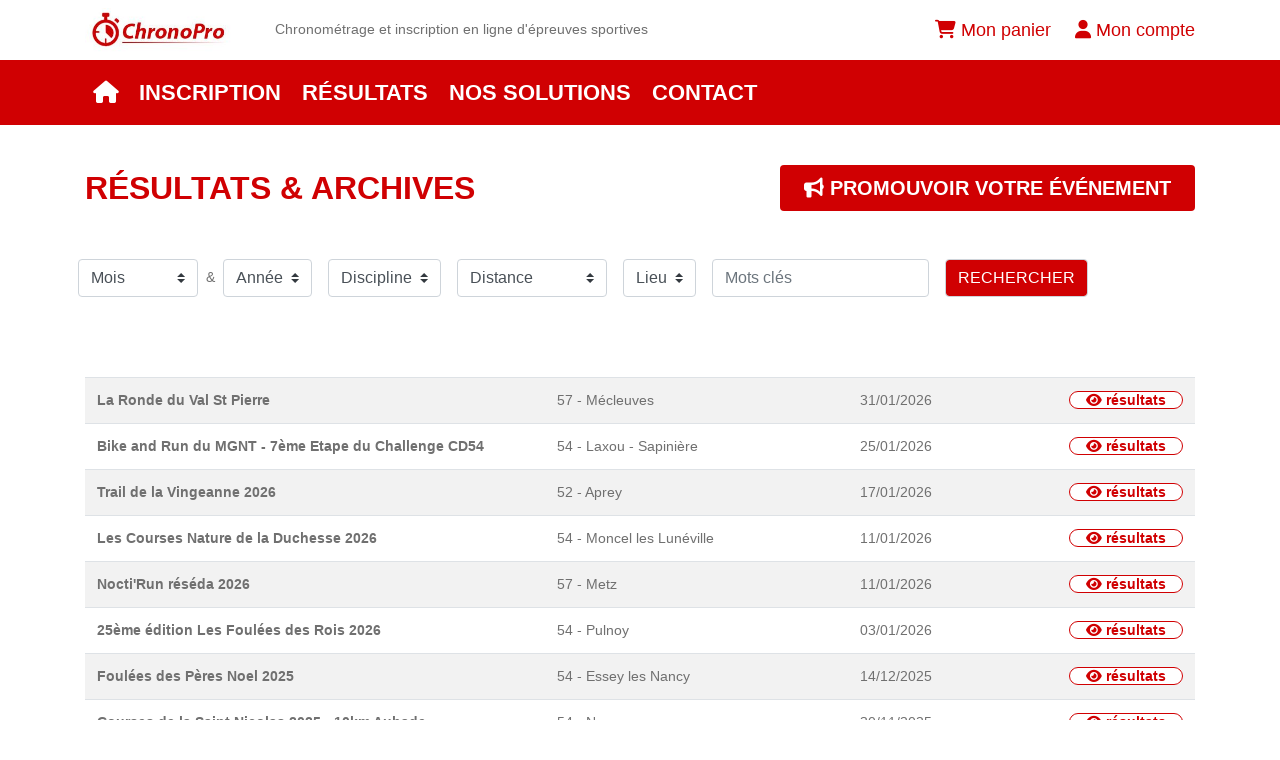

--- FILE ---
content_type: text/html; charset=UTF-8
request_url: https://chronopro.net/resultats-archives/?course=39367
body_size: 15005
content:
<!-- CHARGE le fichier header.php -->
<!doctype html>
<html lang="fr">

    <head>
        <meta charset="UTF-8">
        <meta http-equiv="X-UA-Compatible" content="IE=edge">
        <meta name="viewport" content="width=device-width, initial-scale=1">
        <base href="/">

        <meta name='robots' content='index, follow, max-image-preview:large, max-snippet:-1, max-video-preview:-1' />
	<style>img:is([sizes="auto" i], [sizes^="auto," i]) { contain-intrinsic-size: 3000px 1500px }</style>
	
	<!-- This site is optimized with the Yoast SEO plugin v26.6 - https://yoast.com/wordpress/plugins/seo/ -->
	<title>Résultats &amp; Archives - ChronoPro</title>
	<meta name="description" content="Découvrez les résultats et archives de vos événements. Profitez de nos outils pour promouvoir efficacement vos prochaines manifestations et atteindre votre" />
	<link rel="canonical" href="https://chronopro.net/resultats-archives/" />
	<meta property="og:locale" content="fr_FR" />
	<meta property="og:type" content="article" />
	<meta property="og:title" content="Résultats &amp; Archives - ChronoPro" />
	<meta property="og:description" content="Découvrez les résultats et archives de vos événements. Profitez de nos outils pour promouvoir efficacement vos prochaines manifestations et atteindre votre" />
	<meta property="og:url" content="https://chronopro.net/resultats-archives/" />
	<meta property="og:site_name" content="ChronoPro" />
	<meta property="article:modified_time" content="2020-03-11T10:49:21+00:00" />
	<meta name="twitter:card" content="summary_large_image" />
	<script type="application/ld+json" class="yoast-schema-graph">{"@context":"https://schema.org","@graph":[{"@type":"WebPage","@id":"https://chronopro.net/resultats-archives/","url":"https://chronopro.net/resultats-archives/","name":"Résultats & Archives - ChronoPro","isPartOf":{"@id":"https://chronopro.net/#website"},"datePublished":"2020-01-27T14:24:38+00:00","dateModified":"2020-03-11T10:49:21+00:00","description":"Découvrez les résultats et archives de vos événements. Profitez de nos outils pour promouvoir efficacement vos prochaines manifestations et atteindre votre","breadcrumb":{"@id":"https://chronopro.net/resultats-archives/#breadcrumb"},"inLanguage":"fr-FR","potentialAction":[{"@type":"ReadAction","target":["https://chronopro.net/resultats-archives/"]}]},{"@type":"BreadcrumbList","@id":"https://chronopro.net/resultats-archives/#breadcrumb","itemListElement":[{"@type":"ListItem","position":1,"name":"Accueil","item":"https://chronopro.net/"},{"@type":"ListItem","position":2,"name":"Résultats &#038; Archives"}]},{"@type":"WebSite","@id":"https://chronopro.net/#website","url":"https://chronopro.net/","name":"ChronoPro","description":"Chronométrage et inscription en ligne d&#039;épreuves sportives","publisher":{"@id":"https://chronopro.net/#organization"},"potentialAction":[{"@type":"SearchAction","target":{"@type":"EntryPoint","urlTemplate":"https://chronopro.net/?s={search_term_string}"},"query-input":{"@type":"PropertyValueSpecification","valueRequired":true,"valueName":"search_term_string"}}],"inLanguage":"fr-FR"},{"@type":"Organization","@id":"https://chronopro.net/#organization","name":"ChronoPro","url":"https://chronopro.net/","logo":{"@type":"ImageObject","inLanguage":"fr-FR","@id":"https://chronopro.net/#/schema/logo/image/","url":"https://chronopro.net/wp-content/uploads/2020/02/cropped-logo-chronopro.jpg","contentUrl":"https://chronopro.net/wp-content/uploads/2020/02/cropped-logo-chronopro.jpg","width":300,"height":82,"caption":"ChronoPro"},"image":{"@id":"https://chronopro.net/#/schema/logo/image/"}}]}</script>
	<!-- / Yoast SEO plugin. -->


<link rel='dns-prefetch' href='//cdn.jsdelivr.net' />
<link rel='dns-prefetch' href='//stackpath.bootstrapcdn.com' />
<link rel='dns-prefetch' href='//fonts.googleapis.com' />
<link rel='dns-prefetch' href='//use.fontawesome.com' />
<script type="text/javascript">
/* <![CDATA[ */
window._wpemojiSettings = {"baseUrl":"https:\/\/s.w.org\/images\/core\/emoji\/16.0.1\/72x72\/","ext":".png","svgUrl":"https:\/\/s.w.org\/images\/core\/emoji\/16.0.1\/svg\/","svgExt":".svg","source":{"concatemoji":"https:\/\/chronopro.net\/wp-includes\/js\/wp-emoji-release.min.js?ver=6.8.2"}};
/*! This file is auto-generated */
!function(s,n){var o,i,e;function c(e){try{var t={supportTests:e,timestamp:(new Date).valueOf()};sessionStorage.setItem(o,JSON.stringify(t))}catch(e){}}function p(e,t,n){e.clearRect(0,0,e.canvas.width,e.canvas.height),e.fillText(t,0,0);var t=new Uint32Array(e.getImageData(0,0,e.canvas.width,e.canvas.height).data),a=(e.clearRect(0,0,e.canvas.width,e.canvas.height),e.fillText(n,0,0),new Uint32Array(e.getImageData(0,0,e.canvas.width,e.canvas.height).data));return t.every(function(e,t){return e===a[t]})}function u(e,t){e.clearRect(0,0,e.canvas.width,e.canvas.height),e.fillText(t,0,0);for(var n=e.getImageData(16,16,1,1),a=0;a<n.data.length;a++)if(0!==n.data[a])return!1;return!0}function f(e,t,n,a){switch(t){case"flag":return n(e,"\ud83c\udff3\ufe0f\u200d\u26a7\ufe0f","\ud83c\udff3\ufe0f\u200b\u26a7\ufe0f")?!1:!n(e,"\ud83c\udde8\ud83c\uddf6","\ud83c\udde8\u200b\ud83c\uddf6")&&!n(e,"\ud83c\udff4\udb40\udc67\udb40\udc62\udb40\udc65\udb40\udc6e\udb40\udc67\udb40\udc7f","\ud83c\udff4\u200b\udb40\udc67\u200b\udb40\udc62\u200b\udb40\udc65\u200b\udb40\udc6e\u200b\udb40\udc67\u200b\udb40\udc7f");case"emoji":return!a(e,"\ud83e\udedf")}return!1}function g(e,t,n,a){var r="undefined"!=typeof WorkerGlobalScope&&self instanceof WorkerGlobalScope?new OffscreenCanvas(300,150):s.createElement("canvas"),o=r.getContext("2d",{willReadFrequently:!0}),i=(o.textBaseline="top",o.font="600 32px Arial",{});return e.forEach(function(e){i[e]=t(o,e,n,a)}),i}function t(e){var t=s.createElement("script");t.src=e,t.defer=!0,s.head.appendChild(t)}"undefined"!=typeof Promise&&(o="wpEmojiSettingsSupports",i=["flag","emoji"],n.supports={everything:!0,everythingExceptFlag:!0},e=new Promise(function(e){s.addEventListener("DOMContentLoaded",e,{once:!0})}),new Promise(function(t){var n=function(){try{var e=JSON.parse(sessionStorage.getItem(o));if("object"==typeof e&&"number"==typeof e.timestamp&&(new Date).valueOf()<e.timestamp+604800&&"object"==typeof e.supportTests)return e.supportTests}catch(e){}return null}();if(!n){if("undefined"!=typeof Worker&&"undefined"!=typeof OffscreenCanvas&&"undefined"!=typeof URL&&URL.createObjectURL&&"undefined"!=typeof Blob)try{var e="postMessage("+g.toString()+"("+[JSON.stringify(i),f.toString(),p.toString(),u.toString()].join(",")+"));",a=new Blob([e],{type:"text/javascript"}),r=new Worker(URL.createObjectURL(a),{name:"wpTestEmojiSupports"});return void(r.onmessage=function(e){c(n=e.data),r.terminate(),t(n)})}catch(e){}c(n=g(i,f,p,u))}t(n)}).then(function(e){for(var t in e)n.supports[t]=e[t],n.supports.everything=n.supports.everything&&n.supports[t],"flag"!==t&&(n.supports.everythingExceptFlag=n.supports.everythingExceptFlag&&n.supports[t]);n.supports.everythingExceptFlag=n.supports.everythingExceptFlag&&!n.supports.flag,n.DOMReady=!1,n.readyCallback=function(){n.DOMReady=!0}}).then(function(){return e}).then(function(){var e;n.supports.everything||(n.readyCallback(),(e=n.source||{}).concatemoji?t(e.concatemoji):e.wpemoji&&e.twemoji&&(t(e.twemoji),t(e.wpemoji)))}))}((window,document),window._wpemojiSettings);
/* ]]> */
</script>
<style id='wp-emoji-styles-inline-css' type='text/css'>

	img.wp-smiley, img.emoji {
		display: inline !important;
		border: none !important;
		box-shadow: none !important;
		height: 1em !important;
		width: 1em !important;
		margin: 0 0.07em !important;
		vertical-align: -0.1em !important;
		background: none !important;
		padding: 0 !important;
	}
</style>
<link rel='stylesheet' id='wp-block-library-css' href='https://chronopro.net/wp-includes/css/dist/block-library/style.min.css?ver=6.8.2' type='text/css' media='all' />
<style id='classic-theme-styles-inline-css' type='text/css'>
/*! This file is auto-generated */
.wp-block-button__link{color:#fff;background-color:#32373c;border-radius:9999px;box-shadow:none;text-decoration:none;padding:calc(.667em + 2px) calc(1.333em + 2px);font-size:1.125em}.wp-block-file__button{background:#32373c;color:#fff;text-decoration:none}
</style>
<style id='font-awesome-svg-styles-default-inline-css' type='text/css'>
.svg-inline--fa {
  display: inline-block;
  height: 1em;
  overflow: visible;
  vertical-align: -.125em;
}
</style>
<link rel='stylesheet' id='font-awesome-svg-styles-css' href='https://chronopro.net/wp-content/uploads/font-awesome/v6.5.1/css/svg-with-js.css' type='text/css' media='all' />
<style id='font-awesome-svg-styles-inline-css' type='text/css'>
   .wp-block-font-awesome-icon svg::before,
   .wp-rich-text-font-awesome-icon svg::before {content: unset;}
</style>
<style id='global-styles-inline-css' type='text/css'>
:root{--wp--preset--aspect-ratio--square: 1;--wp--preset--aspect-ratio--4-3: 4/3;--wp--preset--aspect-ratio--3-4: 3/4;--wp--preset--aspect-ratio--3-2: 3/2;--wp--preset--aspect-ratio--2-3: 2/3;--wp--preset--aspect-ratio--16-9: 16/9;--wp--preset--aspect-ratio--9-16: 9/16;--wp--preset--color--black: #000000;--wp--preset--color--cyan-bluish-gray: #abb8c3;--wp--preset--color--white: #ffffff;--wp--preset--color--pale-pink: #f78da7;--wp--preset--color--vivid-red: #cf2e2e;--wp--preset--color--luminous-vivid-orange: #ff6900;--wp--preset--color--luminous-vivid-amber: #fcb900;--wp--preset--color--light-green-cyan: #7bdcb5;--wp--preset--color--vivid-green-cyan: #00d084;--wp--preset--color--pale-cyan-blue: #8ed1fc;--wp--preset--color--vivid-cyan-blue: #0693e3;--wp--preset--color--vivid-purple: #9b51e0;--wp--preset--gradient--vivid-cyan-blue-to-vivid-purple: linear-gradient(135deg,rgba(6,147,227,1) 0%,rgb(155,81,224) 100%);--wp--preset--gradient--light-green-cyan-to-vivid-green-cyan: linear-gradient(135deg,rgb(122,220,180) 0%,rgb(0,208,130) 100%);--wp--preset--gradient--luminous-vivid-amber-to-luminous-vivid-orange: linear-gradient(135deg,rgba(252,185,0,1) 0%,rgba(255,105,0,1) 100%);--wp--preset--gradient--luminous-vivid-orange-to-vivid-red: linear-gradient(135deg,rgba(255,105,0,1) 0%,rgb(207,46,46) 100%);--wp--preset--gradient--very-light-gray-to-cyan-bluish-gray: linear-gradient(135deg,rgb(238,238,238) 0%,rgb(169,184,195) 100%);--wp--preset--gradient--cool-to-warm-spectrum: linear-gradient(135deg,rgb(74,234,220) 0%,rgb(151,120,209) 20%,rgb(207,42,186) 40%,rgb(238,44,130) 60%,rgb(251,105,98) 80%,rgb(254,248,76) 100%);--wp--preset--gradient--blush-light-purple: linear-gradient(135deg,rgb(255,206,236) 0%,rgb(152,150,240) 100%);--wp--preset--gradient--blush-bordeaux: linear-gradient(135deg,rgb(254,205,165) 0%,rgb(254,45,45) 50%,rgb(107,0,62) 100%);--wp--preset--gradient--luminous-dusk: linear-gradient(135deg,rgb(255,203,112) 0%,rgb(199,81,192) 50%,rgb(65,88,208) 100%);--wp--preset--gradient--pale-ocean: linear-gradient(135deg,rgb(255,245,203) 0%,rgb(182,227,212) 50%,rgb(51,167,181) 100%);--wp--preset--gradient--electric-grass: linear-gradient(135deg,rgb(202,248,128) 0%,rgb(113,206,126) 100%);--wp--preset--gradient--midnight: linear-gradient(135deg,rgb(2,3,129) 0%,rgb(40,116,252) 100%);--wp--preset--font-size--small: 13px;--wp--preset--font-size--medium: 20px;--wp--preset--font-size--large: 36px;--wp--preset--font-size--x-large: 42px;--wp--preset--spacing--20: 0.44rem;--wp--preset--spacing--30: 0.67rem;--wp--preset--spacing--40: 1rem;--wp--preset--spacing--50: 1.5rem;--wp--preset--spacing--60: 2.25rem;--wp--preset--spacing--70: 3.38rem;--wp--preset--spacing--80: 5.06rem;--wp--preset--shadow--natural: 6px 6px 9px rgba(0, 0, 0, 0.2);--wp--preset--shadow--deep: 12px 12px 50px rgba(0, 0, 0, 0.4);--wp--preset--shadow--sharp: 6px 6px 0px rgba(0, 0, 0, 0.2);--wp--preset--shadow--outlined: 6px 6px 0px -3px rgba(255, 255, 255, 1), 6px 6px rgba(0, 0, 0, 1);--wp--preset--shadow--crisp: 6px 6px 0px rgba(0, 0, 0, 1);}:where(.is-layout-flex){gap: 0.5em;}:where(.is-layout-grid){gap: 0.5em;}body .is-layout-flex{display: flex;}.is-layout-flex{flex-wrap: wrap;align-items: center;}.is-layout-flex > :is(*, div){margin: 0;}body .is-layout-grid{display: grid;}.is-layout-grid > :is(*, div){margin: 0;}:where(.wp-block-columns.is-layout-flex){gap: 2em;}:where(.wp-block-columns.is-layout-grid){gap: 2em;}:where(.wp-block-post-template.is-layout-flex){gap: 1.25em;}:where(.wp-block-post-template.is-layout-grid){gap: 1.25em;}.has-black-color{color: var(--wp--preset--color--black) !important;}.has-cyan-bluish-gray-color{color: var(--wp--preset--color--cyan-bluish-gray) !important;}.has-white-color{color: var(--wp--preset--color--white) !important;}.has-pale-pink-color{color: var(--wp--preset--color--pale-pink) !important;}.has-vivid-red-color{color: var(--wp--preset--color--vivid-red) !important;}.has-luminous-vivid-orange-color{color: var(--wp--preset--color--luminous-vivid-orange) !important;}.has-luminous-vivid-amber-color{color: var(--wp--preset--color--luminous-vivid-amber) !important;}.has-light-green-cyan-color{color: var(--wp--preset--color--light-green-cyan) !important;}.has-vivid-green-cyan-color{color: var(--wp--preset--color--vivid-green-cyan) !important;}.has-pale-cyan-blue-color{color: var(--wp--preset--color--pale-cyan-blue) !important;}.has-vivid-cyan-blue-color{color: var(--wp--preset--color--vivid-cyan-blue) !important;}.has-vivid-purple-color{color: var(--wp--preset--color--vivid-purple) !important;}.has-black-background-color{background-color: var(--wp--preset--color--black) !important;}.has-cyan-bluish-gray-background-color{background-color: var(--wp--preset--color--cyan-bluish-gray) !important;}.has-white-background-color{background-color: var(--wp--preset--color--white) !important;}.has-pale-pink-background-color{background-color: var(--wp--preset--color--pale-pink) !important;}.has-vivid-red-background-color{background-color: var(--wp--preset--color--vivid-red) !important;}.has-luminous-vivid-orange-background-color{background-color: var(--wp--preset--color--luminous-vivid-orange) !important;}.has-luminous-vivid-amber-background-color{background-color: var(--wp--preset--color--luminous-vivid-amber) !important;}.has-light-green-cyan-background-color{background-color: var(--wp--preset--color--light-green-cyan) !important;}.has-vivid-green-cyan-background-color{background-color: var(--wp--preset--color--vivid-green-cyan) !important;}.has-pale-cyan-blue-background-color{background-color: var(--wp--preset--color--pale-cyan-blue) !important;}.has-vivid-cyan-blue-background-color{background-color: var(--wp--preset--color--vivid-cyan-blue) !important;}.has-vivid-purple-background-color{background-color: var(--wp--preset--color--vivid-purple) !important;}.has-black-border-color{border-color: var(--wp--preset--color--black) !important;}.has-cyan-bluish-gray-border-color{border-color: var(--wp--preset--color--cyan-bluish-gray) !important;}.has-white-border-color{border-color: var(--wp--preset--color--white) !important;}.has-pale-pink-border-color{border-color: var(--wp--preset--color--pale-pink) !important;}.has-vivid-red-border-color{border-color: var(--wp--preset--color--vivid-red) !important;}.has-luminous-vivid-orange-border-color{border-color: var(--wp--preset--color--luminous-vivid-orange) !important;}.has-luminous-vivid-amber-border-color{border-color: var(--wp--preset--color--luminous-vivid-amber) !important;}.has-light-green-cyan-border-color{border-color: var(--wp--preset--color--light-green-cyan) !important;}.has-vivid-green-cyan-border-color{border-color: var(--wp--preset--color--vivid-green-cyan) !important;}.has-pale-cyan-blue-border-color{border-color: var(--wp--preset--color--pale-cyan-blue) !important;}.has-vivid-cyan-blue-border-color{border-color: var(--wp--preset--color--vivid-cyan-blue) !important;}.has-vivid-purple-border-color{border-color: var(--wp--preset--color--vivid-purple) !important;}.has-vivid-cyan-blue-to-vivid-purple-gradient-background{background: var(--wp--preset--gradient--vivid-cyan-blue-to-vivid-purple) !important;}.has-light-green-cyan-to-vivid-green-cyan-gradient-background{background: var(--wp--preset--gradient--light-green-cyan-to-vivid-green-cyan) !important;}.has-luminous-vivid-amber-to-luminous-vivid-orange-gradient-background{background: var(--wp--preset--gradient--luminous-vivid-amber-to-luminous-vivid-orange) !important;}.has-luminous-vivid-orange-to-vivid-red-gradient-background{background: var(--wp--preset--gradient--luminous-vivid-orange-to-vivid-red) !important;}.has-very-light-gray-to-cyan-bluish-gray-gradient-background{background: var(--wp--preset--gradient--very-light-gray-to-cyan-bluish-gray) !important;}.has-cool-to-warm-spectrum-gradient-background{background: var(--wp--preset--gradient--cool-to-warm-spectrum) !important;}.has-blush-light-purple-gradient-background{background: var(--wp--preset--gradient--blush-light-purple) !important;}.has-blush-bordeaux-gradient-background{background: var(--wp--preset--gradient--blush-bordeaux) !important;}.has-luminous-dusk-gradient-background{background: var(--wp--preset--gradient--luminous-dusk) !important;}.has-pale-ocean-gradient-background{background: var(--wp--preset--gradient--pale-ocean) !important;}.has-electric-grass-gradient-background{background: var(--wp--preset--gradient--electric-grass) !important;}.has-midnight-gradient-background{background: var(--wp--preset--gradient--midnight) !important;}.has-small-font-size{font-size: var(--wp--preset--font-size--small) !important;}.has-medium-font-size{font-size: var(--wp--preset--font-size--medium) !important;}.has-large-font-size{font-size: var(--wp--preset--font-size--large) !important;}.has-x-large-font-size{font-size: var(--wp--preset--font-size--x-large) !important;}
:where(.wp-block-post-template.is-layout-flex){gap: 1.25em;}:where(.wp-block-post-template.is-layout-grid){gap: 1.25em;}
:where(.wp-block-columns.is-layout-flex){gap: 2em;}:where(.wp-block-columns.is-layout-grid){gap: 2em;}
:root :where(.wp-block-pullquote){font-size: 1.5em;line-height: 1.6;}
</style>
<link rel='stylesheet' id='woocommerce-layout-css' href='https://chronopro.net/wp-content/plugins/woocommerce/assets/css/woocommerce-layout.css?ver=10.4.3' type='text/css' media='all' />
<link rel='stylesheet' id='woocommerce-smallscreen-css' href='https://chronopro.net/wp-content/plugins/woocommerce/assets/css/woocommerce-smallscreen.css?ver=10.4.3' type='text/css' media='only screen and (max-width: 768px)' />
<link rel='stylesheet' id='woocommerce-general-css' href='https://chronopro.net/wp-content/plugins/woocommerce/assets/css/woocommerce.css?ver=10.4.3' type='text/css' media='all' />
<style id='woocommerce-inline-inline-css' type='text/css'>
.woocommerce form .form-row .required { visibility: visible; }
</style>
<link rel='stylesheet' id='asw_bootstrap-css' href='https://stackpath.bootstrapcdn.com/bootstrap/4.4.1/css/bootstrap.min.css?ver=1.0.0' type='text/css' media='all' />
<link rel='stylesheet' id='asw_woocommerceCSS-css' href='https://chronopro.net/wp-content/themes/chronopro/woocommerce/woocommerce-custom.css?ver=all' type='text/css' media='all' />
<link rel='stylesheet' id='asw_fonteRoboto-css' href='https://fonts.googleapis.com/css?Open_Sans:400,700&#038;display=swap&#038;ver=1.0.0' type='text/css' media='all' />
<link rel='stylesheet' id='asw_fonteAwesome-css' href='https://use.fontawesome.com/releases/v5.12.1/css/all.css?ver=1.0.0' type='text/css' media='all' />
<link rel='stylesheet' id='asw_custom-css' href='https://chronopro.net/wp-content/themes/chronopro/style.css?ver=1.0.0' type='text/css' media='all' />
<link rel='stylesheet' id='font-awesome-official-css' href='https://use.fontawesome.com/releases/v6.5.1/css/all.css' type='text/css' media='all' integrity="sha384-t1nt8BQoYMLFN5p42tRAtuAAFQaCQODekUVeKKZrEnEyp4H2R0RHFz0KWpmj7i8g" crossorigin="anonymous" />
<link rel='stylesheet' id='sib-front-css-css' href='https://chronopro.net/wp-content/plugins/mailin/css/mailin-front.css?ver=6.8.2' type='text/css' media='all' />
<link rel='stylesheet' id='font-awesome-official-v4shim-css' href='https://use.fontawesome.com/releases/v6.5.1/css/v4-shims.css' type='text/css' media='all' integrity="sha384-5Jfdy0XO8+vjCRofsSnGmxGSYjLfsjjTOABKxVr8BkfvlaAm14bIJc7Jcjfq/xQI" crossorigin="anonymous" />
<script type="text/javascript" src="https://chronopro.net/wp-includes/js/jquery/jquery.min.js?ver=3.7.1" id="jquery-core-js"></script>
<script type="text/javascript" src="https://chronopro.net/wp-includes/js/jquery/jquery-migrate.min.js?ver=3.4.1" id="jquery-migrate-js"></script>
<script type="text/javascript" src="https://chronopro.net/wp-content/plugins/woocommerce/assets/js/jquery-blockui/jquery.blockUI.min.js?ver=2.7.0-wc.10.4.3" id="wc-jquery-blockui-js" defer="defer" data-wp-strategy="defer"></script>
<script type="text/javascript" id="wc-add-to-cart-js-extra">
/* <![CDATA[ */
var wc_add_to_cart_params = {"ajax_url":"\/wp-admin\/admin-ajax.php","wc_ajax_url":"\/?wc-ajax=%%endpoint%%","i18n_view_cart":"Voir le panier","cart_url":"https:\/\/chronopro.net\/panier\/","is_cart":"","cart_redirect_after_add":"yes"};
/* ]]> */
</script>
<script type="text/javascript" src="https://chronopro.net/wp-content/plugins/woocommerce/assets/js/frontend/add-to-cart.min.js?ver=10.4.3" id="wc-add-to-cart-js" defer="defer" data-wp-strategy="defer"></script>
<script type="text/javascript" src="https://chronopro.net/wp-content/plugins/woocommerce/assets/js/js-cookie/js.cookie.min.js?ver=2.1.4-wc.10.4.3" id="wc-js-cookie-js" defer="defer" data-wp-strategy="defer"></script>
<script type="text/javascript" id="woocommerce-js-extra">
/* <![CDATA[ */
var woocommerce_params = {"ajax_url":"\/wp-admin\/admin-ajax.php","wc_ajax_url":"\/?wc-ajax=%%endpoint%%","i18n_password_show":"Afficher le mot de passe","i18n_password_hide":"Masquer le mot de passe"};
/* ]]> */
</script>
<script type="text/javascript" src="https://chronopro.net/wp-content/plugins/woocommerce/assets/js/frontend/woocommerce.min.js?ver=10.4.3" id="woocommerce-js" defer="defer" data-wp-strategy="defer"></script>
<script type="text/javascript" id="sib-front-js-js-extra">
/* <![CDATA[ */
var sibErrMsg = {"invalidMail":"Veuillez entrer une adresse e-mail valide.","requiredField":"Veuillez compl\u00e9ter les champs obligatoires.","invalidDateFormat":"Veuillez entrer une date valide.","invalidSMSFormat":"Veuillez entrer une num\u00e9ro de t\u00e9l\u00e9phone valide."};
var ajax_sib_front_object = {"ajax_url":"https:\/\/chronopro.net\/wp-admin\/admin-ajax.php","ajax_nonce":"c91f95afc2","flag_url":"https:\/\/chronopro.net\/wp-content\/plugins\/mailin\/img\/flags\/"};
/* ]]> */
</script>
<script type="text/javascript" src="https://chronopro.net/wp-content/plugins/mailin/js/mailin-front.js?ver=1766481195" id="sib-front-js-js"></script>
<link rel="https://api.w.org/" href="https://chronopro.net/wp-json/" /><link rel="alternate" title="JSON" type="application/json" href="https://chronopro.net/wp-json/wp/v2/pages/368" /><link rel="EditURI" type="application/rsd+xml" title="RSD" href="https://chronopro.net/xmlrpc.php?rsd" />
<link rel='shortlink' href='https://chronopro.net/?p=368' />
<link rel="alternate" title="oEmbed (JSON)" type="application/json+oembed" href="https://chronopro.net/wp-json/oembed/1.0/embed?url=https%3A%2F%2Fchronopro.net%2Fresultats-archives%2F" />
<link rel="alternate" title="oEmbed (XML)" type="text/xml+oembed" href="https://chronopro.net/wp-json/oembed/1.0/embed?url=https%3A%2F%2Fchronopro.net%2Fresultats-archives%2F&#038;format=xml" />
<style type="text/css">dd ul.bulleted {  float:none;clear:both; }</style>	<noscript><style>.woocommerce-product-gallery{ opacity: 1 !important; }</style></noscript>
	<script type="text/javascript" src="https://cdn.by.wonderpush.com/sdk/1.1/wonderpush-loader.min.js" async></script>
<script type="text/javascript">
  window.WonderPush = window.WonderPush || [];
  window.WonderPush.push(['init', {"customDomain":"https:\/\/chronopro.net\/wp-content\/plugins\/mailin\/","serviceWorkerUrl":"wonderpush-worker-loader.min.js?webKey=7cf0868501da29f2d79967ebbf51772e1b399079d4e952443228ccc94b764ffe","frameUrl":"wonderpush.min.html","webKey":"7cf0868501da29f2d79967ebbf51772e1b399079d4e952443228ccc94b764ffe"}]);
</script><link rel="icon" href="https://chronopro.net/wp-content/uploads/2020/02/cropped-icone-chronopro-1-32x32.jpg" sizes="32x32" />
<link rel="icon" href="https://chronopro.net/wp-content/uploads/2020/02/cropped-icone-chronopro-1-192x192.jpg" sizes="192x192" />
<link rel="apple-touch-icon" href="https://chronopro.net/wp-content/uploads/2020/02/cropped-icone-chronopro-1-180x180.jpg" />
<meta name="msapplication-TileImage" content="https://chronopro.net/wp-content/uploads/2020/02/cropped-icone-chronopro-1-270x270.jpg" />
		<style type="text/css" id="wp-custom-css">
			.aggrandir img:hover {
  transform: scale(35);
	transition: 0.4s;
}

.aggrandir a:hover {
	opacity: 1;
}

#gform_fields_26 .gchoice_26_3_0,  #gform_fields_26 .gchoice_26_3_2,
#gform_fields_167 .gchoice_167_3_0,
#gform_fields_167 .gchoice_167_3_1{
	display: none;
}

/* 5 choix pour octobre rose */
.gchoice.gchoice_142_3_0,
.gchoice.gchoice_142_3_2 {
	display: inline-block !important;
}
@media (max-width: 600px) {  
    .gchoice.gchoice_142_3_0,
    .gchoice.gchoice_142_3_2 {
        display: block !important;
        margin-bottom: 10px; 
    }
}
/* FIN 5 choix pour octobre rose */

/* Container pour les options radio */
ul.gfield_radio {
    display: flex;
    flex-wrap: wrap; /* Permet de passer à la ligne si l'espace est trop limité */
    gap: 10px; /* Espace entre les options */
    align-items: center; /* Aligne les éléments verticalement au centre */
}

/* Pour chaque option radio */
.gchoice.gchoice_142_3_0,
.gchoice.gchoice_142_3_2 {
    display: flex;
    align-items: center;
    margin: 0;
}

/* Ajustement pour les écrans de petite largeur */
@media (max-width: 600px) {
    ul.gfield_radio {
        justify-content: left; /* Espacement égal entre les options sur mobile */
    }
}

#Distance.custom-select {
	max-width: 150px;
}

.hidden{ display:none;}

/* masquer "Distance" dans course des 4 macifs */
#gform_151 table.variations label {display: none;}
#gform_wrapper_197 li.gchoice_197_3_0 {
	display: none;
}		</style>
		        <script src="https://ajax.googleapis.com/ajax/libs/jquery/3.5.1/jquery.min.js"></script>

        <!-- CONTENU TAG MANAGER 1/2 ICI -->
        <!-- Google Tag Manager -->
        <script>(function(w,d,s,l,i){w[l]=w[l]||[];w[l].push({'gtm.start':
        new Date().getTime(),event:'gtm.js'});var f=d.getElementsByTagName(s)[0],
        j=d.createElement(s),dl=l!='dataLayer'?'&l='+l:'';j.async=true;j.src=
        'https://www.googletagmanager.com/gtm.js?id='+i+dl;f.parentNode.insertBefore(j,f);
        })(window,document,'script','dataLayer','GTM-5GP9B8N');</script>
        <!-- End Google Tag Manager -->

    </head>

    <body data-rsssl=1>

        <!-- CONTENU TAG MANAGER 2/2 ICI -->
        <!-- Google Tag Manager (noscript) -->
        <noscript><iframe src="https://www.googletagmanager.com/ns.html?id=GTM-5GP9B8N"
        height="0" width="0" style="display:none;visibility:hidden"></iframe></noscript>
        <!-- End Google Tag Manager (noscript) -->

        <!-- Entête -->
        <div id="header-haut" class="container my-2">
            <div class="row">
                <div class="col-md-2 text-center text-md-left">
                    <a href="https://chronopro.net/" rel="home">
                                                <img src="https://chronopro.net/wp-content/uploads/2020/02/cropped-logo-chronopro.jpg" class="img-fluid" alt="ChronoPro">
                    </a>
                </div>
                <div class="col-md my-auto color-grey text-center text-md-left">Chronométrage et inscription en ligne d&#039;épreuves sportives</div>
                                <div class="col text-center text-md-right my-2 my-md-auto txtM">
                    <div class="d-flex justify-content-center justify-content-md-end">
                    <a class="color-red mr-4" href="https://chronopro.net/panier/"><i class="fas fa-shopping-cart"></i> Mon panier</a> 
                    <a class="color-red" href="/mon-compte"><i class="fas fa-user"></i> Mon compte</a>                    </div>
                </div>
            </div>
        </div>
		
        <!-- Menu -->
        <div id="header-menu" class="container-fluid background-red">
            <div class="container d-flex justify-content-center justify-content-md-between align-items-start align-items-md-center">
                <nav class="navbar navbar-expand-md w-100 px-0 py-2" role="navigation">
                    <!-- Brand and toggle get grouped for better mobile display -->
                    <button class="navbar-toggler d-flex d-md-none w-100 justify-content-between align-items-center color-white" type="button" data-toggle="collapse" data-target="#ASWmenu" aria-controls="ASWmenu" aria-expanded="false" aria-label="Toggle navigation">
                        <div class="ASWlogo d-block d-md-none">
                            <i class="fas fa-bars"></i>
                        </div>

                        <span class="navbar-toggler-icon"></span>

                    </button>
                    <div id="ASWmenu" class="collapse navbar-collapse color-white"><ul id="menu-menu-principal" class="nav navbar-nav mt-4 mt-md-0 w-100 txtL"><li itemscope="itemscope" itemtype="https://www.schema.org/SiteNavigationElement" id="menu-item-324" class="nav-item menu-item menu-item-type-custom menu-item-object-custom menu-item-324"><a href="/" class="nav-link"><i class="fas fa-home"></i></a></li>
<li itemscope="itemscope" itemtype="https://www.schema.org/SiteNavigationElement" id="menu-item-38" class="nav-item menu-item menu-item-type-custom menu-item-object-custom menu-item-38"><a title="Inscription" class="nav-link" href="/inscriptions" class="nav-link">Inscription</a></li>
<li itemscope="itemscope" itemtype="https://www.schema.org/SiteNavigationElement" id="menu-item-371" class="nav-item menu-item menu-item-type-post_type menu-item-object-page current-menu-item page_item page-item-368 current_page_item menu-item-371 active"><a title="Résultats" class="nav-link" href="https://chronopro.net/resultats-archives/" class="nav-link">Résultats</a></li>
<li itemscope="itemscope" itemtype="https://www.schema.org/SiteNavigationElement" id="menu-item-609" class="nav-item menu-item menu-item-type-post_type menu-item-object-page menu-item-609"><a title="Nos solutions" class="nav-link" href="https://chronopro.net/nos-solutions/" class="nav-link">Nos solutions</a></li>
<li itemscope="itemscope" itemtype="https://www.schema.org/SiteNavigationElement" id="menu-item-667" class="nav-item menu-item menu-item-type-post_type menu-item-object-page menu-item-667"><a title="Contact" class="nav-link" href="https://chronopro.net/contactez-nous/" class="nav-link">Contact</a></li>
</ul></div>                </nav>
            </div>
        </div>

		<!-- Bouton Course en Live -->
		

    
    <div id="dernieres-courses" class="container-fluid">
        <div class="container">
            <!-- AFFICHAGE titre et bouton action -->
            <div class="d-flex flex-wrap justify-content-center justify-content-md-between align-items-center py-4 my-3">
                <div>
                                                            <h1 class="text-center text-md-left">Résultats &#038; Archives</h1>
                                                    </div>
                <div class="text-center mt-4 mt-md-0 rounded background-red text-uppercase text-wrap font-weight-bold txtML py-2 px-4 text-white">
                    <div class="textwidget custom-html-widget"><a href="/nos-solutions"><i class="fas fa-bullhorn"></i> Promouvoir votre événement</a></div>                </div>
            </div>
                        <div class="row mb-5">
                <form method='post' action='' class="form-inline">
                    <div class="col-md mb-2 mb-md-0 p-2">
                        <select name="Mois" id="Mois" class="custom-select">
                            <option value="">Mois</option>
                            <option value='01'>Janvier</option>
                            <option value='02'>Février</option>
                            <option value='03'>Mars</option>
                            <option value='04'>Avril</option>
                            <option value='05'>Mai</option>
                            <option value='06'>Juin</option>
                            <option value='07'>Juillet</option>
                            <option value='08'>Août</option>
                            <option value='09'>Septembre</option>
                            <option value='10'>Octobre</option>
                            <option value='11'>Novembre</option>
                            <option value='12'>Décembre</option>
                        </select>
                    </div>
                    &
                    <div class="col-md mb-2 mb-md-0 p-2">
                        <select name="Annee" id="Annee" class="custom-select">
                            <option value=''>Année</option>
                            <option value='2026'>2026</option><option value='2025'>2025</option><option value='2024'>2024</option><option value='2023'>2023</option><option value='2022'>2022</option><option value='2021'>2021</option><option value='2020'>2020</option>                        </select>
                    </div>

                    
                    <!-- Affichage du select pour la discipline -->
                    <div class="col-md mb-2 mb-md-0 p-2">
                        <select name="Discipline" id="Discipline" class="custom-select" placeholder="Discipline">
                            <option value="">Discipline</option>
                            <option value='cap'>cap</option>                        </select>
                    </div>

                    <!-- Affichage du select pour la distance -->
                    <div class="col-md mb-2 mb-md-0 p-2">
                        <select name="Distance" id="Distance" class="custom-select" placeholder="Distance">
                            <option value="">Distance</option>
                            <option value='1- Princesses et Princes (né en 2013 et après)-5€'>1- Princesses et Princes (né en 2013 et après)-5€</option><option value='2- Minime Fille et Garçon (2011 et 2012)-5€'>2- Minime Fille et Garçon (2011 et 2012)-5€</option><option value='3- Course des AS (né en 2010 et avant)-13€'>3- Course des AS (né en 2010 et avant)-13€</option><option value='4-Populaire (né en 2010 et avant)-13€'>4-Populaire (né en 2010 et avant)-13€</option><option value='Course des AS ( né en 2010 et avant)-10€'>Course des AS ( né en 2010 et avant)-10€</option>                        </select>
                    </div>

                    <!-- Affichage du select pour le lieu de la course -->
                    <div class="col-md mb-2 mb-md-0 p-2">
                        <select name="Lieu" id="Lieu" class="custom-select" placeholder="Lieu">
                            <option value="">Lieu</option>
                            <option value='52'>52</option><option value='54'>54</option><option value='57'>57</option>                        </select>
                    </div>
                    <!-- Affichage de la zone de saisie de mots clés -->
                    <div class="col-md mb-2 mb-md-0 p-2">
                        <input name="Mots_cles" id="Mots_cles" type='search' class="form-control" placeholder='Mots clés'>
                    </div>
                    <!-- Bouton rechercher -->
                    <div class="col-md mb-2 mb-md-0 p-2">
                        <button type='submit' class="form-control text-uppercase color-white background-red">rechercher</button>
                    </div>
                </form>
            </div>
                        <div class="table-responsive pt-4">
                <table class="table table-striped">
                    <tbody>
                                                    <!-- Affichage du tableau -->

                            <tr class="color-grey">                    
                                <th scope="row" class="align-middle text-nowrap text-md-wrap"><a href="https://chronopro.net/produit/la-ronde-du-val-st-pierre-3/" class="color-grey font-weight-bold">La Ronde du Val St Pierre</a></th> 
                                <td scope="row" class="align-middle text-nowrap text-md-wrap">57 - Mécleuves</td>
                                <td scope="row" class="align-middle text-nowrap text-md-wrap">31/01/2026</td>
                                <td scope="row" class="align-middle text-nowrap text-md-wrap text-right"><a href="https://chronopro.net/produit/la-ronde-du-val-st-pierre-3/" class="text-white font-weight-bold"><span class="color-red border-red background-white px-3 m-0 bord-arrondi-20"><i class="fas fa-eye"></i> résultats</span></a></td>
                            </tr>
                                                    <!-- Affichage du tableau -->

                            <tr class="color-grey">                    
                                <th scope="row" class="align-middle text-nowrap text-md-wrap"><a href="https://chronopro.net/produit/bike-and-run-du-mgnt-7eme-etape-du-challenge-cd54/" class="color-grey font-weight-bold">Bike and Run du MGNT - 7ème Etape du Challenge CD54</a></th> 
                                <td scope="row" class="align-middle text-nowrap text-md-wrap">54 - Laxou - Sapinière</td>
                                <td scope="row" class="align-middle text-nowrap text-md-wrap">25/01/2026</td>
                                <td scope="row" class="align-middle text-nowrap text-md-wrap text-right"><a href="https://chronopro.net/produit/bike-and-run-du-mgnt-7eme-etape-du-challenge-cd54/" class="text-white font-weight-bold"><span class="color-red border-red background-white px-3 m-0 bord-arrondi-20"><i class="fas fa-eye"></i> résultats</span></a></td>
                            </tr>
                                                    <!-- Affichage du tableau -->

                            <tr class="color-grey">                    
                                <th scope="row" class="align-middle text-nowrap text-md-wrap"><a href="https://chronopro.net/produit/trail-de-la-vingeanne-2026/" class="color-grey font-weight-bold">Trail de la Vingeanne 2026</a></th> 
                                <td scope="row" class="align-middle text-nowrap text-md-wrap">52 - Aprey</td>
                                <td scope="row" class="align-middle text-nowrap text-md-wrap">17/01/2026</td>
                                <td scope="row" class="align-middle text-nowrap text-md-wrap text-right"><a href="https://chronopro.net/produit/trail-de-la-vingeanne-2026/" class="text-white font-weight-bold"><span class="color-red border-red background-white px-3 m-0 bord-arrondi-20"><i class="fas fa-eye"></i> résultats</span></a></td>
                            </tr>
                                                    <!-- Affichage du tableau -->

                            <tr class="color-grey">                    
                                <th scope="row" class="align-middle text-nowrap text-md-wrap"><a href="https://chronopro.net/produit/les-courses-nature-de-la-duchesse/" class="color-grey font-weight-bold">Les Courses Nature de la Duchesse 2026</a></th> 
                                <td scope="row" class="align-middle text-nowrap text-md-wrap">54 - Moncel les Lunéville</td>
                                <td scope="row" class="align-middle text-nowrap text-md-wrap">11/01/2026</td>
                                <td scope="row" class="align-middle text-nowrap text-md-wrap text-right"><a href="https://chronopro.net/produit/les-courses-nature-de-la-duchesse/" class="text-white font-weight-bold"><span class="color-red border-red background-white px-3 m-0 bord-arrondi-20"><i class="fas fa-eye"></i> résultats</span></a></td>
                            </tr>
                                                    <!-- Affichage du tableau -->

                            <tr class="color-grey">                    
                                <th scope="row" class="align-middle text-nowrap text-md-wrap"><a href="https://chronopro.net/produit/noctirun-2026/" class="color-grey font-weight-bold">Nocti&#039;Run réséda 2026</a></th> 
                                <td scope="row" class="align-middle text-nowrap text-md-wrap">57 - Metz</td>
                                <td scope="row" class="align-middle text-nowrap text-md-wrap">11/01/2026</td>
                                <td scope="row" class="align-middle text-nowrap text-md-wrap text-right"><a href="https://chronopro.net/produit/noctirun-2026/" class="text-white font-weight-bold"><span class="color-red border-red background-white px-3 m-0 bord-arrondi-20"><i class="fas fa-eye"></i> résultats</span></a></td>
                            </tr>
                                                    <!-- Affichage du tableau -->

                            <tr class="color-grey">                    
                                <th scope="row" class="align-middle text-nowrap text-md-wrap"><a href="https://chronopro.net/produit/25eme-edition-les-foulees-des-rois-2026/" class="color-grey font-weight-bold">25ème édition Les Foulées des Rois 2026</a></th> 
                                <td scope="row" class="align-middle text-nowrap text-md-wrap">54 - Pulnoy</td>
                                <td scope="row" class="align-middle text-nowrap text-md-wrap">03/01/2026</td>
                                <td scope="row" class="align-middle text-nowrap text-md-wrap text-right"><a href="https://chronopro.net/produit/25eme-edition-les-foulees-des-rois-2026/" class="text-white font-weight-bold"><span class="color-red border-red background-white px-3 m-0 bord-arrondi-20"><i class="fas fa-eye"></i> résultats</span></a></td>
                            </tr>
                                                    <!-- Affichage du tableau -->

                            <tr class="color-grey">                    
                                <th scope="row" class="align-middle text-nowrap text-md-wrap"><a href="https://chronopro.net/produit/foulees-des-peres-noel-2025/" class="color-grey font-weight-bold">Foulées des Pères Noel 2025</a></th> 
                                <td scope="row" class="align-middle text-nowrap text-md-wrap">54 - Essey  les Nancy</td>
                                <td scope="row" class="align-middle text-nowrap text-md-wrap">14/12/2025</td>
                                <td scope="row" class="align-middle text-nowrap text-md-wrap text-right"><a href="https://chronopro.net/produit/foulees-des-peres-noel-2025/" class="text-white font-weight-bold"><span class="color-red border-red background-white px-3 m-0 bord-arrondi-20"><i class="fas fa-eye"></i> résultats</span></a></td>
                            </tr>
                                                    <!-- Affichage du tableau -->

                            <tr class="color-grey">                    
                                <th scope="row" class="align-middle text-nowrap text-md-wrap"><a href="https://chronopro.net/produit/courses-de-saint-nicolas-2025-10km-aubade/" class="color-grey font-weight-bold">Courses de la Saint Nicolas 2025 - 10km Aubade</a></th> 
                                <td scope="row" class="align-middle text-nowrap text-md-wrap">54 - Nancy</td>
                                <td scope="row" class="align-middle text-nowrap text-md-wrap">30/11/2025</td>
                                <td scope="row" class="align-middle text-nowrap text-md-wrap text-right"><a href="https://chronopro.net/produit/courses-de-saint-nicolas-2025-10km-aubade/" class="text-white font-weight-bold"><span class="color-red border-red background-white px-3 m-0 bord-arrondi-20"><i class="fas fa-eye"></i> résultats</span></a></td>
                            </tr>
                                                    <!-- Affichage du tableau -->

                            <tr class="color-grey">                    
                                <th scope="row" class="align-middle text-nowrap text-md-wrap"><a href="https://chronopro.net/produit/10km-de-neuves-maisons/" class="color-grey font-weight-bold">10km de Neuves Maisons 2025</a></th> 
                                <td scope="row" class="align-middle text-nowrap text-md-wrap">54 - Neuves Maisons</td>
                                <td scope="row" class="align-middle text-nowrap text-md-wrap">10/11/2025</td>
                                <td scope="row" class="align-middle text-nowrap text-md-wrap text-right"><a href="https://chronopro.net/produit/10km-de-neuves-maisons/" class="text-white font-weight-bold"><span class="color-red border-red background-white px-3 m-0 bord-arrondi-20"><i class="fas fa-eye"></i> résultats</span></a></td>
                            </tr>
                                                    <!-- Affichage du tableau -->

                            <tr class="color-grey">                    
                                <th scope="row" class="align-middle text-nowrap text-md-wrap"><a href="https://chronopro.net/produit/bike-an-run-de-messein-3eme-etape-du-challenge-cd54/" class="color-grey font-weight-bold">Bike and Run de Messein - 3ème Etape du Challenge CD54</a></th> 
                                <td scope="row" class="align-middle text-nowrap text-md-wrap">54 - Messein</td>
                                <td scope="row" class="align-middle text-nowrap text-md-wrap">09/11/2025</td>
                                <td scope="row" class="align-middle text-nowrap text-md-wrap text-right"><a href="https://chronopro.net/produit/bike-an-run-de-messein-3eme-etape-du-challenge-cd54/" class="text-white font-weight-bold"><span class="color-red border-red background-white px-3 m-0 bord-arrondi-20"><i class="fas fa-eye"></i> résultats</span></a></td>
                            </tr>
                                                    <!-- Affichage du tableau -->

                            <tr class="color-grey">                    
                                <th scope="row" class="align-middle text-nowrap text-md-wrap"><a href="https://chronopro.net/produit/bike-and-run-de-toul-2eme-etape-du-challenge-cd54/" class="color-grey font-weight-bold">Bike and Run de Toul - 2ème Etape du Challenge CD54</a></th> 
                                <td scope="row" class="align-middle text-nowrap text-md-wrap">54 - Toul</td>
                                <td scope="row" class="align-middle text-nowrap text-md-wrap">01/11/2025</td>
                                <td scope="row" class="align-middle text-nowrap text-md-wrap text-right"><a href="https://chronopro.net/produit/bike-and-run-de-toul-2eme-etape-du-challenge-cd54/" class="text-white font-weight-bold"><span class="color-red border-red background-white px-3 m-0 bord-arrondi-20"><i class="fas fa-eye"></i> résultats</span></a></td>
                            </tr>
                                                    <!-- Affichage du tableau -->

                            <tr class="color-grey">                    
                                <th scope="row" class="align-middle text-nowrap text-md-wrap"><a href="https://chronopro.net/produit/4eme-trail-de-la-cremaillere/" class="color-grey font-weight-bold">4ème Trail de la Crémaillère</a></th> 
                                <td scope="row" class="align-middle text-nowrap text-md-wrap">52 - Langres</td>
                                <td scope="row" class="align-middle text-nowrap text-md-wrap">31/10/2025</td>
                                <td scope="row" class="align-middle text-nowrap text-md-wrap text-right"><a href="https://chronopro.net/produit/4eme-trail-de-la-cremaillere/" class="text-white font-weight-bold"><span class="color-red border-red background-white px-3 m-0 bord-arrondi-20"><i class="fas fa-eye"></i> résultats</span></a></td>
                            </tr>
                                                    <!-- Affichage du tableau -->

                            <tr class="color-grey">                    
                                <th scope="row" class="align-middle text-nowrap text-md-wrap"><a href="https://chronopro.net/produit/4eme-edition-des-boucles-seichanaises/" class="color-grey font-weight-bold">4ème Edition des Boucles Seichanaises</a></th> 
                                <td scope="row" class="align-middle text-nowrap text-md-wrap">54 - Seichamps</td>
                                <td scope="row" class="align-middle text-nowrap text-md-wrap">25/10/2025</td>
                                <td scope="row" class="align-middle text-nowrap text-md-wrap text-right"><a href="https://chronopro.net/produit/4eme-edition-des-boucles-seichanaises/" class="text-white font-weight-bold"><span class="color-red border-red background-white px-3 m-0 bord-arrondi-20"><i class="fas fa-eye"></i> résultats</span></a></td>
                            </tr>
                                                    <!-- Affichage du tableau -->

                            <tr class="color-grey">                    
                                <th scope="row" class="align-middle text-nowrap text-md-wrap"><a href="https://chronopro.net/produit/challenge-des-4-trails/" class="color-grey font-weight-bold">Challenge des 4 Trails</a></th> 
                                <td scope="row" class="align-middle text-nowrap text-md-wrap">54 - Foret de Haye</td>
                                <td scope="row" class="align-middle text-nowrap text-md-wrap">18/10/2025</td>
                                <td scope="row" class="align-middle text-nowrap text-md-wrap text-right"><a href="https://chronopro.net/produit/challenge-des-4-trails/" class="text-white font-weight-bold"><span class="color-red border-red background-white px-3 m-0 bord-arrondi-20"><i class="fas fa-eye"></i> résultats</span></a></td>
                            </tr>
                                                    <!-- Affichage du tableau -->

                            <tr class="color-grey">                    
                                <th scope="row" class="align-middle text-nowrap text-md-wrap"><a href="https://chronopro.net/produit/trail-bois-le-duc-2025/" class="color-grey font-weight-bold">Trail Bois Le Duc 2025</a></th> 
                                <td scope="row" class="align-middle text-nowrap text-md-wrap">54 - Vandoeuvre Les Nancy</td>
                                <td scope="row" class="align-middle text-nowrap text-md-wrap">18/10/2025</td>
                                <td scope="row" class="align-middle text-nowrap text-md-wrap text-right"><a href="https://chronopro.net/produit/trail-bois-le-duc-2025/" class="text-white font-weight-bold"><span class="color-red border-red background-white px-3 m-0 bord-arrondi-20"><i class="fas fa-eye"></i> résultats</span></a></td>
                            </tr>
                                                    <!-- Affichage du tableau -->

                            <tr class="color-grey">                    
                                <th scope="row" class="align-middle text-nowrap text-md-wrap"><a href="https://chronopro.net/produit/les-foulees-lunevilloises-2025/" class="color-grey font-weight-bold">Les Foulées Lunévilloises 2025</a></th> 
                                <td scope="row" class="align-middle text-nowrap text-md-wrap">54 - Lunéville</td>
                                <td scope="row" class="align-middle text-nowrap text-md-wrap">12/10/2025</td>
                                <td scope="row" class="align-middle text-nowrap text-md-wrap text-right"><a href="https://chronopro.net/produit/les-foulees-lunevilloises-2025/" class="text-white font-weight-bold"><span class="color-red border-red background-white px-3 m-0 bord-arrondi-20"><i class="fas fa-eye"></i> résultats</span></a></td>
                            </tr>
                                                    <!-- Affichage du tableau -->

                            <tr class="color-grey">                    
                                <th scope="row" class="align-middle text-nowrap text-md-wrap"><a href="https://chronopro.net/produit/urban-trail-chaumont-2025/" class="color-grey font-weight-bold">Urban Trail Chaumont 2025</a></th> 
                                <td scope="row" class="align-middle text-nowrap text-md-wrap">52 - Chaumont</td>
                                <td scope="row" class="align-middle text-nowrap text-md-wrap">11/10/2025 - 11/10/2025</td>
                                <td scope="row" class="align-middle text-nowrap text-md-wrap text-right"><a href="https://chronopro.net/produit/urban-trail-chaumont-2025/" class="text-white font-weight-bold"><span class="color-red border-red background-white px-3 m-0 bord-arrondi-20"><i class="fas fa-eye"></i> résultats</span></a></td>
                            </tr>
                                                    <!-- Affichage du tableau -->

                            <tr class="color-grey">                    
                                <th scope="row" class="align-middle text-nowrap text-md-wrap"><a href="https://chronopro.net/produit/trail-des-lumieres-2/" class="color-grey font-weight-bold">Trail des Lumières 2025</a></th> 
                                <td scope="row" class="align-middle text-nowrap text-md-wrap">54 - Villers les Nancy</td>
                                <td scope="row" class="align-middle text-nowrap text-md-wrap">11/10/2025</td>
                                <td scope="row" class="align-middle text-nowrap text-md-wrap text-right"><a href="https://chronopro.net/produit/trail-des-lumieres-2/" class="text-white font-weight-bold"><span class="color-red border-red background-white px-3 m-0 bord-arrondi-20"><i class="fas fa-eye"></i> résultats</span></a></td>
                            </tr>
                                                    <!-- Affichage du tableau -->

                            <tr class="color-grey">                    
                                <th scope="row" class="align-middle text-nowrap text-md-wrap"><a href="https://chronopro.net/produit/la-legende-des-blancs-batons/" class="color-grey font-weight-bold">La légende des Blancs Bâtons</a></th> 
                                <td scope="row" class="align-middle text-nowrap text-md-wrap">57 - Mécleuves</td>
                                <td scope="row" class="align-middle text-nowrap text-md-wrap">04/10/2025</td>
                                <td scope="row" class="align-middle text-nowrap text-md-wrap text-right"><a href="https://chronopro.net/produit/la-legende-des-blancs-batons/" class="text-white font-weight-bold"><span class="color-red border-red background-white px-3 m-0 bord-arrondi-20"><i class="fas fa-eye"></i> résultats</span></a></td>
                            </tr>
                                                    <!-- Affichage du tableau -->

                            <tr class="color-grey">                    
                                <th scope="row" class="align-middle text-nowrap text-md-wrap"><a href="https://chronopro.net/produit/cross-departemental-sapeurs-pompiers-54-2025/" class="color-grey font-weight-bold">Cross départemental Sapeurs-Pompiers 54 – 2025</a></th> 
                                <td scope="row" class="align-middle text-nowrap text-md-wrap">54 - Toul</td>
                                <td scope="row" class="align-middle text-nowrap text-md-wrap">03/10/2025</td>
                                <td scope="row" class="align-middle text-nowrap text-md-wrap text-right"><a href="https://chronopro.net/produit/cross-departemental-sapeurs-pompiers-54-2025/" class="text-white font-weight-bold"><span class="color-red border-red background-white px-3 m-0 bord-arrondi-20"><i class="fas fa-eye"></i> résultats</span></a></td>
                            </tr>
                                                    <!-- Affichage du tableau -->

                            <tr class="color-grey">                    
                                <th scope="row" class="align-middle text-nowrap text-md-wrap"><a href="https://chronopro.net/produit/la-mirabelle-cyclo-2025/" class="color-grey font-weight-bold">La Mirabelle Cyclo 2025</a></th> 
                                <td scope="row" class="align-middle text-nowrap text-md-wrap">54 - Damelevières</td>
                                <td scope="row" class="align-middle text-nowrap text-md-wrap">27/09/2025</td>
                                <td scope="row" class="align-middle text-nowrap text-md-wrap text-right"><a href="https://chronopro.net/produit/la-mirabelle-cyclo-2025/" class="text-white font-weight-bold"><span class="color-red border-red background-white px-3 m-0 bord-arrondi-20"><i class="fas fa-eye"></i> résultats</span></a></td>
                            </tr>
                                                    <!-- Affichage du tableau -->

                            <tr class="color-grey">                    
                                <th scope="row" class="align-middle text-nowrap text-md-wrap"><a href="https://chronopro.net/produit/course-des-remparts-2025/" class="color-grey font-weight-bold">Course des Remparts 2025</a></th> 
                                <td scope="row" class="align-middle text-nowrap text-md-wrap">52 - Langres</td>
                                <td scope="row" class="align-middle text-nowrap text-md-wrap">20/09/2025</td>
                                <td scope="row" class="align-middle text-nowrap text-md-wrap text-right"><a href="https://chronopro.net/produit/course-des-remparts-2025/" class="text-white font-weight-bold"><span class="color-red border-red background-white px-3 m-0 bord-arrondi-20"><i class="fas fa-eye"></i> résultats</span></a></td>
                            </tr>
                                                    <!-- Affichage du tableau -->

                            <tr class="color-grey">                    
                                <th scope="row" class="align-middle text-nowrap text-md-wrap"><a href="https://chronopro.net/produit/8eme-trail-dentrange-2/" class="color-grey font-weight-bold">8ème Trail d&#039;Entrange</a></th> 
                                <td scope="row" class="align-middle text-nowrap text-md-wrap">57 - Entrange</td>
                                <td scope="row" class="align-middle text-nowrap text-md-wrap">20/09/2025</td>
                                <td scope="row" class="align-middle text-nowrap text-md-wrap text-right"><a href="https://chronopro.net/produit/8eme-trail-dentrange-2/" class="text-white font-weight-bold"><span class="color-red border-red background-white px-3 m-0 bord-arrondi-20"><i class="fas fa-eye"></i> résultats</span></a></td>
                            </tr>
                                                    <!-- Affichage du tableau -->

                            <tr class="color-grey">                    
                                <th scope="row" class="align-middle text-nowrap text-md-wrap"><a href="https://chronopro.net/produit/corrida-du-jhm-2025-presentation/" class="color-grey font-weight-bold">Corrida du JHM 2025</a></th> 
                                <td scope="row" class="align-middle text-nowrap text-md-wrap">52 - Chaumont</td>
                                <td scope="row" class="align-middle text-nowrap text-md-wrap">13/09/2025</td>
                                <td scope="row" class="align-middle text-nowrap text-md-wrap text-right"><a href="https://chronopro.net/produit/corrida-du-jhm-2025-presentation/" class="text-white font-weight-bold"><span class="color-red border-red background-white px-3 m-0 bord-arrondi-20"><i class="fas fa-eye"></i> résultats</span></a></td>
                            </tr>
                                                    <!-- Affichage du tableau -->

                            <tr class="color-grey">                    
                                <th scope="row" class="align-middle text-nowrap text-md-wrap"><a href="https://chronopro.net/produit/8eme-trail-de-la-fumana-2025/" class="color-grey font-weight-bold">8ème Trail de la Fumana 2025</a></th> 
                                <td scope="row" class="align-middle text-nowrap text-md-wrap">54 - Plateau Malzéville- Dommartemont</td>
                                <td scope="row" class="align-middle text-nowrap text-md-wrap">13/09/2025</td>
                                <td scope="row" class="align-middle text-nowrap text-md-wrap text-right"><a href="https://chronopro.net/produit/8eme-trail-de-la-fumana-2025/" class="text-white font-weight-bold"><span class="color-red border-red background-white px-3 m-0 bord-arrondi-20"><i class="fas fa-eye"></i> résultats</span></a></td>
                            </tr>
                                                    <!-- Affichage du tableau -->

                            <tr class="color-grey">                    
                                <th scope="row" class="align-middle text-nowrap text-md-wrap"><a href="https://chronopro.net/produit/metz-trophy-2025/" class="color-grey font-weight-bold">Metz Trophy 2025</a></th> 
                                <td scope="row" class="align-middle text-nowrap text-md-wrap">57 - Metz</td>
                                <td scope="row" class="align-middle text-nowrap text-md-wrap">12/09/2025</td>
                                <td scope="row" class="align-middle text-nowrap text-md-wrap text-right"><a href="https://chronopro.net/produit/metz-trophy-2025/" class="text-white font-weight-bold"><span class="color-red border-red background-white px-3 m-0 bord-arrondi-20"><i class="fas fa-eye"></i> résultats</span></a></td>
                            </tr>
                                                    <!-- Affichage du tableau -->

                            <tr class="color-grey">                    
                                <th scope="row" class="align-middle text-nowrap text-md-wrap"><a href="https://chronopro.net/produit/la-4-pattes-2025/" class="color-grey font-weight-bold">La 4 pattes 2025</a></th> 
                                <td scope="row" class="align-middle text-nowrap text-md-wrap">57 - Metz</td>
                                <td scope="row" class="align-middle text-nowrap text-md-wrap">06/09/2025</td>
                                <td scope="row" class="align-middle text-nowrap text-md-wrap text-right"><a href="https://chronopro.net/produit/la-4-pattes-2025/" class="text-white font-weight-bold"><span class="color-red border-red background-white px-3 m-0 bord-arrondi-20"><i class="fas fa-eye"></i> résultats</span></a></td>
                            </tr>
                                                    <!-- Affichage du tableau -->

                            <tr class="color-grey">                    
                                <th scope="row" class="align-middle text-nowrap text-md-wrap"><a href="https://chronopro.net/produit/7eme-clm-cycliste-vidusien-2025/" class="color-grey font-weight-bold">7ème CLM Cycliste Vidusien 2025</a></th> 
                                <td scope="row" class="align-middle text-nowrap text-md-wrap">55 - Void-Vacon</td>
                                <td scope="row" class="align-middle text-nowrap text-md-wrap">06/09/2025</td>
                                <td scope="row" class="align-middle text-nowrap text-md-wrap text-right"><a href="https://chronopro.net/produit/7eme-clm-cycliste-vidusien-2025/" class="text-white font-weight-bold"><span class="color-red border-red background-white px-3 m-0 bord-arrondi-20"><i class="fas fa-eye"></i> résultats</span></a></td>
                            </tr>
                                                    <!-- Affichage du tableau -->

                            <tr class="color-grey">                    
                                <th scope="row" class="align-middle text-nowrap text-md-wrap"><a href="https://chronopro.net/produit/course-hyrox/" class="color-grey font-weight-bold">Course Hyrox 2025</a></th> 
                                <td scope="row" class="align-middle text-nowrap text-md-wrap">54 - Zone K Hybrid Fitness Center - Toul</td>
                                <td scope="row" class="align-middle text-nowrap text-md-wrap">30/08/2025 - 31/08/2025</td>
                                <td scope="row" class="align-middle text-nowrap text-md-wrap text-right"><a href="https://chronopro.net/produit/course-hyrox/" class="text-white font-weight-bold"><span class="color-red border-red background-white px-3 m-0 bord-arrondi-20"><i class="fas fa-eye"></i> résultats</span></a></td>
                            </tr>
                                                    <!-- Affichage du tableau -->

                            <tr class="color-grey">                    
                                <th scope="row" class="align-middle text-nowrap text-md-wrap"><a href="https://chronopro.net/produit/triathlon-de-creutzwald-2/" class="color-grey font-weight-bold">Triathlon de Creutzwald 2025</a></th> 
                                <td scope="row" class="align-middle text-nowrap text-md-wrap">57 - Creutzwald</td>
                                <td scope="row" class="align-middle text-nowrap text-md-wrap">16/08/2025</td>
                                <td scope="row" class="align-middle text-nowrap text-md-wrap text-right"><a href="https://chronopro.net/produit/triathlon-de-creutzwald-2/" class="text-white font-weight-bold"><span class="color-red border-red background-white px-3 m-0 bord-arrondi-20"><i class="fas fa-eye"></i> résultats</span></a></td>
                            </tr>
                                                                    </tbody>
                </table>
            </div>
            <div class='pagination'><p class='mx-auto'><span class='pagination_actif background-red color-white m-1 p-1'>1</span><a href='https://chronopro.net/resultats-archives/page/2/?course=39367' class='pagination-inactif background-black color-white m-1 p-1'>2</a><a href='https://chronopro.net/resultats-archives/page/3/?course=39367' class='pagination-inactif background-black color-white m-1 p-1'>3</a><a href='https://chronopro.net/resultats-archives/page/4/?course=39367' class='pagination-inactif background-black color-white m-1 p-1'>4</a><a href='https://chronopro.net/resultats-archives/page/5/?course=39367' class='pagination-inactif background-black color-white m-1 p-1'>5</a><a href='https://chronopro.net/resultats-archives/page/6/?course=39367' class='pagination-inactif background-black color-white m-1 p-1'>6</a><a href='https://chronopro.net/resultats-archives/page/7/?course=39367' class='pagination-inactif background-black color-white m-1 p-1'>7</a><a href='https://chronopro.net/resultats-archives/page/8/?course=39367' class='pagination-inactif background-black color-white m-1 p-1'>8</a></p></div>            <!-- FIN affichage tableau 10 dernières courses -->

        </div>
    </div>

    <div id="bouton-organisateur-decouvrir" class="container background-white py-5">
    <div class="d-flex flex-wrap justify-content-center justify-content-md-between align-items-center py-4 my-3">
        <div class="text-center mt-4 mt-md-0 rounded border-red text-uppercase text-wrap font-weight-bold txtML py-2 px-4 color-red mx-auto">
            <div class="textwidget custom-html-widget"><a href="/nos-solutions"><i class="fas fa-bullhorn"></i> Organisateur, découvrez nos solutions</a></div>        </div>
    </div>
</div>
    
                <div class="container-fluid background-black text-white pt-4">	
                <div class="container pt-4">
                    <div class="row">
                    <div class="ASWidget footer1 col-sm-6 col-md-4 col-xl text-center p-0 mb-4 "><h4 class="widget-title color-red text-uppercase font-weight-bold">Les courses</h4><div class="menu-les-courses-container"><ul id="menu-les-courses" class="menu"><li id="menu-item-19326" class="menu-item menu-item-type-custom menu-item-object-custom menu-item-19326"><a href="/inscriptions">Inscriptions</a></li>
<li id="menu-item-577" class="menu-item menu-item-type-post_type menu-item-object-page current-menu-item page_item page-item-368 current_page_item menu-item-577"><a href="https://chronopro.net/resultats-archives/" aria-current="page">Résultats</a></li>
</ul></div></div><div class="ASWidget footer1 col-sm-6 col-md-4 col-xl text-center p-0 mb-4 "><h4 class="widget-title color-red text-uppercase font-weight-bold">Nos solutions</h4><div class="menu-nos-solutions-container"><ul id="menu-nos-solutions" class="menu"><li id="menu-item-1070" class="menu-item menu-item-type-custom menu-item-object-custom menu-item-1070"><a href="/nos-solutions/#solution-chronometrage">Chronométrage sportif</a></li>
<li id="menu-item-649" class="menu-item menu-item-type-post_type menu-item-object-page menu-item-649"><a href="https://chronopro.net/nos-solutions/">Système d&rsquo;inscription en ligne pour événements sportifs</a></li>
</ul></div></div><div class="ASWidget footer1 col-sm-6 col-md-4 col-xl text-center p-0 mb-4 "><h4 class="widget-title color-red text-uppercase font-weight-bold">Votre compte</h4><div class="menu-votre-compte-container"><ul id="menu-votre-compte" class="menu"><li id="menu-item-623" class="menu-item menu-item-type-post_type menu-item-object-page menu-item-623"><a href="https://chronopro.net/mon-compte/">Accès participant</a></li>
<li id="menu-item-81539" class="menu-item menu-item-type-post_type menu-item-object-page menu-item-81539"><a href="https://chronopro.net/liste-organisateur3/">Accès organisateur</a></li>
</ul></div></div><div class="ASWidget footer1 col-sm-6 col-md-4 col-xl text-center p-0 mb-4 "><h4 class="widget-title color-red text-uppercase font-weight-bold">Nous contacter</h4><div class="menu-nous-contacter-container"><ul id="menu-nous-contacter" class="menu"><li id="menu-item-582" class="menu-item menu-item-type-post_type menu-item-object-page menu-item-582"><a href="https://chronopro.net/contactez-nous/">Demande d&rsquo;information</a></li>
<li id="menu-item-583" class="menu-item menu-item-type-custom menu-item-object-custom menu-item-583"><a target="_blank" href="https://www.facebook.com/chronopro1/">Facebook</a></li>
</ul></div></div><div class="ASWidget footer1 col-sm-6 col-md-4 col-xl text-center p-0 mb-4 "><h4 class="widget-title color-red text-uppercase font-weight-bold">A propos</h4><div class="menu-a-propos-container"><ul id="menu-a-propos" class="menu"><li id="menu-item-584" class="menu-item menu-item-type-post_type menu-item-object-page menu-item-584"><a href="https://chronopro.net/mentions-legales/">Mentions légales</a></li>
</ul></div></div>                    </div>
                </div>
            </div>
            <div class="container-fluid background-black text-white">
                <div class="container">
                    <div class="row">
                        <p class="mx-auto">Site réalisé par l'<strong><a href="https://agencesw.com" style="color: #D00002;">Agence SW</a></strong></p>
                    </div>
                </div>
            </div>
    <script type="speculationrules">
{"prefetch":[{"source":"document","where":{"and":[{"href_matches":"\/*"},{"not":{"href_matches":["\/wp-*.php","\/wp-admin\/*","\/wp-content\/uploads\/*","\/wp-content\/*","\/wp-content\/plugins\/*","\/wp-content\/themes\/chronopro\/*","\/*\\?(.+)"]}},{"not":{"selector_matches":"a[rel~=\"nofollow\"]"}},{"not":{"selector_matches":".no-prefetch, .no-prefetch a"}}]},"eagerness":"conservative"}]}
</script>
<link rel='stylesheet' id='wc-blocks-style-css' href='https://chronopro.net/wp-content/plugins/woocommerce/assets/client/blocks/wc-blocks.css?ver=wc-10.4.3' type='text/css' media='all' />
<script type="text/javascript" src="https://cdn.jsdelivr.net/npm/popper.js@1.16.0/dist/umd/popper.min.js?ver=1.0.0" id="asw_popper-js"></script>
<script type="text/javascript" src="https://stackpath.bootstrapcdn.com/bootstrap/4.4.1/js/bootstrap.min.js?ver=1.0.0" id="asw_bootstrapJS-js"></script>
<script type="text/javascript" src="https://chronopro.net/wp-content/plugins/woocommerce/assets/js/sourcebuster/sourcebuster.min.js?ver=10.4.3" id="sourcebuster-js-js"></script>
<script type="text/javascript" id="wc-order-attribution-js-extra">
/* <![CDATA[ */
var wc_order_attribution = {"params":{"lifetime":1.0e-5,"session":30,"base64":false,"ajaxurl":"https:\/\/chronopro.net\/wp-admin\/admin-ajax.php","prefix":"wc_order_attribution_","allowTracking":true},"fields":{"source_type":"current.typ","referrer":"current_add.rf","utm_campaign":"current.cmp","utm_source":"current.src","utm_medium":"current.mdm","utm_content":"current.cnt","utm_id":"current.id","utm_term":"current.trm","utm_source_platform":"current.plt","utm_creative_format":"current.fmt","utm_marketing_tactic":"current.tct","session_entry":"current_add.ep","session_start_time":"current_add.fd","session_pages":"session.pgs","session_count":"udata.vst","user_agent":"udata.uag"}};
/* ]]> */
</script>
<script type="text/javascript" src="https://chronopro.net/wp-content/plugins/woocommerce/assets/js/frontend/order-attribution.min.js?ver=10.4.3" id="wc-order-attribution-js"></script>

    <script>;

        // Ajout Olivier : fonction pour supprimer ou ajouter une class suivant la distance (cacher ou afficher un champ)
    function repasAccompagnant(distance){
        if(distance === '5-repas-accompagnant'){
            jQuery('.Cyclo2021RepasSeul').addClass('gfield_visibility_hidden');
        } else {
            jQuery('.Cyclo2021RepasSeul').removeClass('gfield_visibility_hidden');
        }

        if (jQuery('#product-3622')[0] !== undefined) {
            let class1 = jQuery('[tabindex="5"]')[0].attributes[3].nodeValue;
            let class2 = jQuery('[tabindex="6"]')[0].attributes[3].nodeValue;
            let class3 = jQuery('[tabindex="7"]')[0].attributes[3].nodeValue;
            let class4 = jQuery('[tabindex="8"]')[0].attributes[3].nodeValue;
            jQuery('.g'+class1).addClass("d-none");
            jQuery('.g'+class4).addClass("d-none");

            if(distance === 'triathlon-m-2-relayeurs-2004-et-avant'){
                jQuery('.g'+class2).removeClass("d-none");
                jQuery('.g'+class3).addClass("d-none");
                jQuery('#choice_28_3_1')[0].click();
            } else if ( distance === 'triathlon-m-3-relayeurs-2004-et-avant') {
                jQuery('.g'+class2).addClass("d-none");
                jQuery('.g'+class3).removeClass("d-none");
                jQuery('#choice_28_3_2')[0].click();
            } else if ( distance === 'triathlon-s-2-relayeurs-2007-et-avant') {
                jQuery('.g'+class2).removeClass("d-none");
                jQuery('.g'+class3).addClass("d-none");
                jQuery('#choice_28_3_1')[0].click();
            } else if ( distance === 'triathlon-s-3-relayeurs-2007-et-avant'){
                jQuery('.g'+class2).addClass("d-none");
                jQuery('.g'+class3).removeClass("d-none");
                jQuery('#choice_28_3_2')[0].click();
            }
        }

        // Course 5001 - URBAN TRAIL
        if (jQuery('#product-5001')[0] !== undefined) {

            if(distance === '4-la-conquerante-relais-2-personnes-2001-et-avant' || distance === '4-la-conquerante-relais-2-personnes-2001-et-avant-avec-plateau-repas'){
                jQuery('.gchoice_46_3_0').addClass("d-none");
                jQuery('.gchoice_46_3_1').removeClass("d-none");
                jQuery('.gchoice_46_3_2').addClass("d-none");
                jQuery('.gchoice_46_3_3').addClass("d-none");
                jQuery('#choice_46_3_1')[0].click();
            } else if ( distance === '5-la-conquerante-relais-3-personnes-2001-et-avant' || distance === '5-la-conquerante-relais-3-personnes-2001-et-avant-avec-plateau-repas'){
                jQuery('.gchoice_46_3_0').addClass("d-none");
                jQuery('.gchoice_46_3_1').addClass("d-none");
                jQuery('.gchoice_46_3_2').removeClass("d-none");
                jQuery('.gchoice_46_3_3').addClass("d-none");
                jQuery('#choice_46_3_2')[0].click();
            } else {
                jQuery('.gchoice_46_3_0').removeClass("d-none");
                jQuery('.gchoice_46_3_1').removeClass("d-none");
                jQuery('.gchoice_46_3_2').removeClass("d-none");
                jQuery('.gchoice_46_3_3').removeClass("d-none");
            }
        }

        // Course 19606 - La 4 pattes
        if (jQuery('#product-19606')[0] !== undefined) {
            jQuery('.gchoice_102_3_0').addClass("d-none");
            jQuery('.gchoice_102_3_2').addClass("d-none");
            jQuery('#choice_102_3_1')[0].click();
        }

    //     if(distance != 'repas-seul'){
    //         jQuery('.UploadTBDV2020').removeClass('gfield_visibility_hidden');
    //         jQuery('.UploadTBDV2020').addClass('gfield_contains_required');
    //     }else{
    //         jQuery('.UploadTBDV2020').addClass('gfield_visibility_hidden');
    //         jQuery('.UploadTBDV2020').removeClass('gfield_contains_required');
    //     }

    }

    // if(distance === '18km-repas' || distance === 'pack-5km-18km-repas' || distance === 'repas-seul'){
    //         jQuery('.RepasTBDV2020').addClass('gfield_visibility_visible');
    //         jQuery('.RepasTBDV2020').removeClass('gfield_visibility_hidden');
    //         jQuery('.RepasTBDV2020').css('display','list-item');
    //     }else{
    //         jQuery('.RepasTBDV2020').removeClass('gfield_visibility_visible');
    //         jQuery('.RepasTBDV2020').addClass('gfield_visibility_hidden');
    //         jQuery('.RepasTBDV2020').css('display','none');
    //     }

    //     if(distance === 'repas-seul'){
    //         jQuery('.UploadTBDV2020').removeClass('gfield_visibility_visible');
    //         jQuery('.UploadTBDV2020').addClass('gfield_visibility_hidden');
    //         jQuery('.UploadTBDV2020').css('display','none');
    //     }else{
    //         jQuery('.UploadTBDV2020').addClass('gfield_visibility_visible');
    //         jQuery('.UploadTBDV2020').removeClass('gfield_visibility_hidden');
    //         jQuery('.UploadTBDV2020').css('display','list-item');
    //     }

</script>


</body>

--- FILE ---
content_type: text/css
request_url: https://chronopro.net/wp-content/themes/chronopro/woocommerce/woocommerce-custom.css?ver=all
body_size: 7555
content:
.woocommerce-MyAccount-navigation ul li {
	background: #D00002 !important;
	border:none !important;
}

.woocommerce div.product .woocommerce-tabs ul.tabs li::after {box-shadow: -2px 2px 0 #152439;}
.woocommerce div.product .woocommerce-tabs ul.tabs li::before {box-shadow: 2px 2px 0 #152439;}
.woocommerce div.product .woocommerce-tabs ul.tabs li {background-color: #152439;}
.woocommerce div.product .woocommerce-tabs ul.tabs li a:hover {color: #FFF;}
.woocommerce div.product .woocommerce-tabs ul.tabs li a {color: rgba(255, 255, 255, 0.8);}
.woocommerce div.product .woocommerce-tabs ul.tabs li.active a {color:rgba(21, 36, 57, 0.8);}


.woocommerce .product_meta .posted_in{display: none;}/*cache category in*/

/*vertical tabs*/
/*.woocommerce div.product .woocommerce-tabs ul{float: left;width: 30%;}
.woocommerce div.product .woocommerce-tabs .panel {float: right;width: 68%;clear: none;}
.woocommerce div.product .woocommerce-tabs ul.tabs{padding: 0;}
.woocommerce div.product .woocommerce-tabs ul.tabs li {display: block; padding: 1rem; width: 100%; outline: none; text-align: left; cursor: pointer; transition: 0.3s;}
.woocommerce div.product .woocommerce-tabs .panel::after{clear:both;}*/

.woocommerce div.product p.price, .woocommerce div.product span.price {color: #D00002;font-size: 2em;font-weight: 700; margin:1em 0; }
.woocommerce-variation-price{margin-bottom:2rem;}

.woocommerce div.product form.cart .button {vertical-align: middle;float: left;/*margin-left:1em;*/}
.woocommerce #respond input#submit.alt, .woocommerce a.button.alt, .woocommerce button.button.alt, .woocommerce input.button.alt {background-color: #D00002;color: #fff;font-size: 1.5rem;font-weight: 700;padding: 1rem 2rem;-webkit-font-smoothing: antialiased;text-transform: uppercase;border: 1px solid #FFF;	border-radius: 2rem;transition: color .15s ease-in-out,background-color .15s ease-in-out,border-color .15s ease-in-out,box-shadow .15s ease-in-out;	vertical-align: middle;}
.woocommerce #respond input#submit.alt:hover,.woocommerce a.button.alt:hover,.woocommerce button.button.alt:hover,.woocommerce input.button.alt:hover {background-color:#D00002;color:#fff;}

.woocommerce #respond input#submit.alt.disabled, .woocommerce #respond input#submit.alt.disabled:hover, .woocommerce #respond input#submit.alt:disabled, .woocommerce #respond input#submit.alt:disabled:hover, .woocommerce #respond input#submit.alt:disabled[disabled], .woocommerce #respond input#submit.alt:disabled[disabled]:hover, .woocommerce a.button.alt.disabled, .woocommerce a.button.alt.disabled:hover, .woocommerce a.button.alt:disabled, .woocommerce a.button.alt:disabled:hover, .woocommerce a.button.alt:disabled[disabled], .woocommerce a.button.alt:disabled[disabled]:hover, .woocommerce button.button.alt.disabled, .woocommerce button.button.alt.disabled:hover, .woocommerce button.button.alt:disabled, .woocommerce button.button.alt:disabled:hover, .woocommerce button.button.alt:disabled[disabled], .woocommerce button.button.alt:disabled[disabled]:hover, .woocommerce input.button.alt.disabled, .woocommerce input.button.alt.disabled:hover, .woocommerce input.button.alt:disabled, .woocommerce input.button.alt:disabled:hover, .woocommerce input.button.alt:disabled[disabled], .woocommerce input.button.alt:disabled[disabled]:hover {
	background-color: #D00002;
	color: #fff;
}

.woocommerce div.product form.cart .variations select {display: inline-block;width: 100%;height: calc(2.25rem + 2px);padding: .375rem 1.75rem .375rem .75rem;line-height: 1.5;	color: #495057;	vertical-align: middle;	background: #fff url("data:image/svg+xml;charset=utf8,%3Csvg xmlns='http://www.w3.org/2000/svg' viewBox='0 0 4 5'%3E%3Cpath fill='%23343a40' d='M2 0L0 2h4zm0 5L0 3h4z'/%3E%3C/svg%3E") no-repeat right .75rem center;
background-size: 8px 10px;	border: 1px solid #ced4da;	border-radius: .25rem;	-webkit-appearance: none;	-moz-appearance: none;	appearance: none;}

.woocommerce div.product form.cart {margin:1em 0;}
.woocommerce div.product form.cart div.quantity{width:25%;}
.woocommerce .quantity .qty{display: block;	width: 100%;height: calc(1.5em + .75rem + 2px);padding: .375rem .75rem;font-size: 1.5em;font-weight: 400;line-height: 1.5;color: #495057;background-color: #fff;	background-clip: padding-box;border: 1px solid #ced4da;	border-radius: .25rem;	transition: border-color .15s ease-in-out,box-shadow .15s ease-in-out;}


.woocommerce-info {border-top-color: #D00002;}
.woocommerce-info::before {color: #D00002;}

/*page expedition*/
.col-1 {-ms-flex: 0 0 8.333333%;flex: 0 0 8.333333;	max-width: none;margin-bottom:2rem;}
.col-2 {-ms-flex: 0 0 16.666667%;flex: 0 0 16.666667%;max-width: none;margin-bottom:2rem;}
.form-row {display: inherit;-ms-flex-wrap: wrap;flex-wrap: wrap;margin-right: -5px;margin-left: -5px;}
#customer_details{margin-bottom:2rem;}
.woocommerce form .form-row input.input-text, .woocommerce form .form-row textarea {display: block;width: 100%;padding: .375rem .75rem;font-size: 1rem;	line-height: 1.5;color: #495057;background-color: #fff;background-clip: padding-box;border: 1px solid #ced4da;border-radius: .25rem;transition: border-color .15s ease-in-out,box-shadow .15s ease-in-out;}

/*page mon compte*/
fieldset {min-width: 0;padding: 0;margin: 2rem 0;border: 0;}
.woocommerce-MyAccount-navigation ul{display: flex; list-style: none; margin-bottom:4rem; padding-left:0; flex-wrap: wrap; align-items: center;	-webkit-box-pack: justify !important;-ms-flex-pack: justify !important;	justify-content: space-between !important;}
.woocommerce-MyAccount-navigation ul li{margin:0.5rem; padding:1rem 2rem; background-color: #152439; color:#FFF;border: 1px solid #FFF;border-radius: 2rem;
transition: color .15s ease-in-out,background-color .15s ease-in-out,border-color .15s ease-in-out,box-shadow .15s ease-in-out;	list-style-type: none;}
.woocommerce-MyAccount-navigation ul li a, .woocommerce-MyAccount-content .edit{color:#FFF; text-decoration: none;font-size:0.8rem;}
.woocommerce-MyAccount-navigation ul li:hover, .woocommerce-MyAccount-content .edit:hover{opacity:0.8;}
.woocommerce-MyAccount-content .edit{display: inline-block;margin:0.5rem 0; padding:0.5rem 1rem; background-color: #152439; color:#FFF;border: 1px solid #FFF;border-radius: 2rem;
transition: color .15s ease-in-out,background-color .15s ease-in-out,border-color .15s ease-in-out,box-shadow .15s ease-in-out;	list-style-type: none;}

/*Ico panier top*/
.ASWcart {background-color: #F4780F;border-radius: 50%;color: #fff !important;font-weight: 700;display: inline-block;height: 18px; line-height: 18px; width: 18px;text-align: center; margin-left: 5px;}

/*Panier*/
.woocommerce .woocommerce-cart-form img, .woocommerce-page .woocommerce-cart-form img {height: auto;max-width: 50%;}

@media (max-width: 1199.98px) {
	.woocommerce div.product p.price, .woocommerce div.product span.price, .woocommerce div.product form.cart {text-align: center; }
	.woocommerce div.product form.cart div.quantity{width:100%; margin-bottom:1rem;}
	.woocommerce div.product form.cart .button {float: none;margin-left:0em;}
	.woocommerce-MyAccount-navigation ul{display: flex; list-style: none; margin-bottom:4rem; padding-left:0; flex-wrap: wrap; align-items: center;	-webkit-box-pack: center !important;-ms-flex-pack: center !important;	justify-content: center!important;}
}

@media (max-width: 991.98px) {
	
}

@media (max-width: 575.98px){
	.woocommerce div.product .woocommerce-tabs ul.tabs{padding:0px;}
	.woocommerce div.product .woocommerce-tabs ul.tabs li {display: block;}
	.woocommerce div.product .woocommerce-tabs ul{float: none;width: 100%;}
	.woocommerce div.product .woocommerce-tabs .panel {float: none;width: 100%;clear: none;}
}

@media (max-width: 400px){
	
}

--- FILE ---
content_type: text/css
request_url: https://chronopro.net/wp-content/themes/chronopro/style.css?ver=1.0.0
body_size: 7527
content:
@charset "utf-8";
/* CSS Document */

/*
Theme Name: Chronopro
Author: Agence SW
Description: Agence SW, webmarketing et web Nancy
Version: 0.0.1
*/

/* =WordPress Core
-------------------------------------------------------------- */
body{font-size:14px;font-family: 'Open Sans', sans-serif; color:#707070;}
a{color:#707070;}
a:hover{color:#707070;text-decoration: none;opacity: 0.8;}
h1{font-size:2rem; font-weight: bold; text-transform: uppercase; margin-bottom: 0; color:#D00002;}
h2{font-size:1.7rem; font-weight: bold; text-transform: uppercase; color:#707070;}
h3{font-size:1.7rem; font-weight: bold; text-transform: uppercase; color:#707070;}

.coupon { display: none !important;}

.background-red {background-color: #D00002}
a.background-red, .background-red a {color:#FFFFFF;}

.background-black {background-color: #373737}
.background-grey {background-color: #707070}
.background-grey-soft {background-color: #EBEBEB}
.background-white {background-color: #FFFFFF}
.background-white-transparent {background-color: rgba(255,255,255,.93)}

.txtS{font-size:0.85rem;}
.txtN{font-size:1rem;}
.txtM{font-size:1.15rem;} /*env. 16px*/
.txtML{font-size:1.25rem;} /*env. 18px*/
.txtL{font-size:1.4rem;} /*env. 20px*/
.txtXL{font-size:1.7rem;} /*env. 24px*/
.txtXXL, .txtXXL a{font-size:2rem;} /*env. 28px*/
.txtXXXL{font-size:3rem;} /*env. 42px*/

.color-white {color: #FFFFFF;}
.color-red {color: #D00002;}
.color-black {color : #373737;}
.color-grey {color: #707070;}

.border-grey {border: #707070 1px solid;}
.border-red {border: #D00002 1px solid;}
.border-white {border: #FFFFFF 1px solid;}
.border-white-2px {border: #FFFFFF 2px solid;}
.border-bottom-grey {border-bottom: #707070 1px solid;}

ul.ListCheckCircle{list-style: none; padding:0px 1rem;}
ul.ListCheckCircle li::before{content:"\f058";font-family: "Font Awesome 5 Free";display: inline-block;padding-right: 10px; vertical-align: middle; font-size: 18px;}
ul.ListCheckCircle li{margin:1rem 0px; font-size:1.25rem; }

.mw-20 {max-width: 20%;}
.mw-30 {max-width: 30%;}

.nav-link a, .nav-link a, a.nav-link, a.nav-link{color: #FFF; opacity: 1;}
.nav-link a:hover, .nav-link a:hover, a.nav-link:hover, a.nav-link.nav-link:hover{opacity: 0.8;text-decoration:none;}

/*GRAVITY*/
.gform_wrapper input:not([type="radio"]):not([type="checkbox"]):not([type="submit"]):not([type="button"]):not([type="image"]):not([type="file"]),.gform_wrapper textarea {display: block;width: 100%;padding: .375rem .75rem;font-size: 1rem;line-height: 1.5;color: #495057;background-color: #fff;background-clip: padding-box;border: 1px solid #ced4da;border-radius: .25rem;transition: border-color .15s ease-in-out,box-shadow .15s ease-in-out;}
.gform_wrapper select {display: inline-block;width: 100%;height: calc(2.25rem + 2px);padding: .375rem 1.75rem .375rem .75rem;line-height: 1.5;color: #495057;vertical-align: middle;background: #fff url("data:image/svg+xml;charset=utf8,%3Csvg xmlns='http://www.w3.org/2000/svg' viewBox='0 0 4 5'%3E%3Cpath fill='%23343a40' d='M2 0L0 2h4zm0 5L0 3h4z'/%3E%3C/svg%3E") no-repeat right .75rem center;background-size: 8px 10px;border: 1px solid #ced4da;border-radius: .25rem;-webkit-appearance: none;-moz-appearance: none;appearance: none;}
.gform_wrapper input[type="submit"]{color:#FFF;background-color:#d00002;text-transform: uppercase;font-weight:700;display: inline-block;text-align: center;white-space: nowrap;vertical-align: middle;-webkit-user-select: none;-moz-user-select: none;-ms-user-select: none;user-select: none;border: 1px solid transparent;padding: .375rem .75rem;font-size: 1rem;line-height: 1.5;border-radius: .25rem;transition: color .15s ease-in-out,background-color .15s ease-in-out,border-color .15s ease-in-out,box-shadow .15s ease-in-out;}
.gform_wrapper span.ginput_total {color: #D00002 !important;font-size: 2rem !important; font-weight: bold;}




.list-style-none {
    list-style-type: none;
}

#menu-menu-principal {
    text-transform: uppercase;
    font-weight: bold;
}

#menu-menu-principal li {
    padding-right: 5px;
}

hr {
    border-top: 3px solid rgba(0,0,0,.1);
}

a:hover {
    text-decoration: none;
}

/* caption vignette 5 courses */

.asw-vignette-caption {
    right: auto;
    left: 15px;
}

.vignette-caption {
    position: absolute;
    z-index: 10;
    color: #fff;
    text-align: center;
}

/* Carrousel page accueil */

.asw-carrousel-caption {
    right: 5%;
    left: auto;
}

#image-slider {
    height: 450px;
    width: 100%;
}

.fond-ecran {
    background-image: url("/wp-content/uploads/2020/03/background-main2.jpg");
    background-size: cover;
    background-attachment: fixed;
}

.carousel-control-next-icon, .carousel-control-prev-icon {
	width: 100px;
	height: 100px;
}

a.col-4.mw-30 {padding:0px;}
a .card.border-grey {margin: 0px;}
#course-avant .img-fluid {height: 500px;}
/*.card-body {height: 100px !important;}
.card-body-2 {height: 150px;}*/

.woocommerce-product-gallery.woocommerce-product-gallery--with-images.woocommerce-product-gallery--columns-4.images {
    opacity: 1 !important;
}

.bord-arrondi {
    border-radius: 10px;
}

.bord-arrondi-20 {
    border-radius: 20px;
}

.single-product h1 {
    color : #D00002;
    text-transform: uppercase;
    font-weight: bold;
}

.faux-h1 {
    font-size: 2rem;
}

.hauteur {
    height: 280px;
}

#asw-5-courses .card-columns {
    columns: 5;
}

/*CARD image carrée*/
.ASWcardImgSquare {position: relative; width: 100%;}  
.ASWcardImgSquare::after {content: ''; display: block; padding-bottom: 150%;}
.ASWcardImgSquare .ASWcardImg {position: absolute; width: 100%; height: 100%;}

/*
#asw-5-courses img {
    width: 204px;
    height: 290px;
}

#asw-5-courses h5 {
    height: 100px;
}*/


.taille-rond {
    width: 140px; height: 140px;
}

@media (max-width: 1199.98px) {
   
}

@media screen and (max-width: 992px) {

    /*#asw-5-courses .card-columns {
        columns: 1;
    }

    #asw-5-courses img {
        width: 160px;
        height: 230px;
    }
    #asw-5-courses h5,
    #asw-5-courses .card {
        width: 100%;
        height: 230px;
    }*/

    #bouton-organisateur-decouvrir h3 { font-size: 1.2rem; }

    #image-slider { height: 200px; }

}

@media (max-width: 767.98px) {
   
}

@media screen and (max-width: 576px) {

    /*#asw-5-courses img {
        width: 130px;
        height: 190px;
    }

    #asw-5-courses h5,
    #asw-5-courses .card {
        width: 100%;
        height: 190px;
    }*/

    .asw-carrousel-caption { top: 60%; }
    .asw-carrousel-caption h2 { font-size: 1.3rem; }

    #bouton-decouvrir h3,
    #bouton-organisateur-decouvrir h3{ font-size: 1rem; }

    .txtML{font-size:1rem;}
    .txtXXL, .txtXXL a{font-size:1rem;}
}

/* Footer */
.footer1 a {color: white;}
.footer1 ul {list-style: none; padding: 0;}
.footer1 li {margin:1rem 0;}

/* GRAVITY FORMS */

.gform_title {
    color: #D00002;
}

/* WOOCOMMERCE */

.variations label {
    font-size: 1.2rem;
    margin-right: 16px;
}

.checkout-button {
    background-color: #D00002 !important;
}

.single-product .quantity,
.sku_wrapper {
    display: none !important;
}

/* PAGE ORGANISATEUR */

#tableau_organisateur td,
#tableau_organisateur th {
    padding-left: 5px;
    padding-right: 5px;
    vertical-align: middle;
    text-align: center;
}

.textwidget p {
    margin-bottom: 0;
}

#bouton-organisateur-decouvrir a {
    color: #D00002;
}

.wp-block-column p:first-child {
    background-color: #EBEBEB;
    padding-top: 48px;
    margin-bottom: 0px;
    padding-bottom: 16px;
}